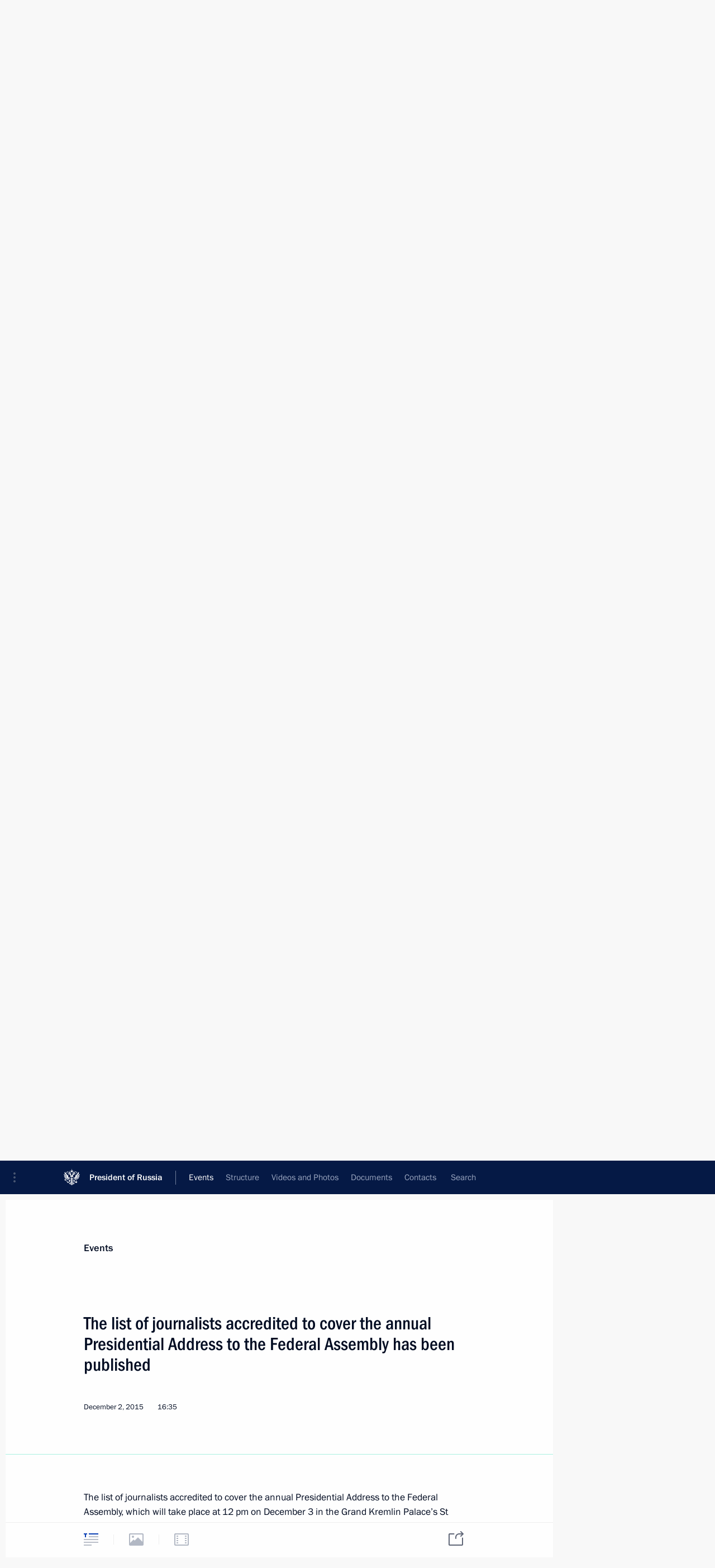

--- FILE ---
content_type: text/html; charset=UTF-8
request_url: http://en.kremlin.ru/events/president/news/50862
body_size: 7071
content:
<!doctype html> <!--[if lt IE 7 ]> <html class="ie6" lang="en"> <![endif]--> <!--[if IE 7 ]> <html class="ie7" lang="en"> <![endif]--> <!--[if IE 8 ]> <html class="ie8" lang="en"> <![endif]--> <!--[if IE 9 ]> <html class="ie9" lang="en"> <![endif]--> <!--[if gt IE 8]><!--> <html lang="en" class="no-js" itemscope="itemscope" xmlns="http://www.w3.org/1999/xhtml" itemtype="http://schema.org/ItemPage" prefix="og: http://ogp.me/ns# video: http://ogp.me/ns/video# ya: http://webmaster.yandex.ru/vocabularies/"> <!--<![endif]--> <head> <meta charset="utf-8"/> <title itemprop="name">The list of journalists accredited to cover the annual Presidential Address to the Federal Assembly has been published • President of Russia</title> <meta name="description" content=""/> <meta name="keywords" content="News ,President"/> <meta itemprop="inLanguage" content="en"/> <meta name="msapplication-TileColor" content="#091a42"> <meta name="theme-color" content="#ffffff"> <meta name="theme-color" content="#091A42" />  <meta name="viewport" content="width=device-width,initial-scale=1,minimum-scale=0.7,ya-title=#061a44"/>  <meta name="apple-mobile-web-app-capable" content="yes"/> <meta name="apple-mobile-web-app-title" content="President of Russia"/> <meta name="format-detection" content="telephone=yes"/> <meta name="apple-mobile-web-app-status-bar-style" content="default"/>  <meta name="msapplication-TileColor" content="#061a44"/> <meta name="msapplication-TileImage" content="/static/mstile-144x144.png"/> <meta name="msapplication-allowDomainApiCalls" content="true"/> <meta name="msapplication-starturl" content="/"/> <meta name="theme-color" content="#061a44"/> <meta name="application-name" content="President of Russia"/>   <meta property="og:site_name" content="President of Russia"/>  <meta name="twitter:site" content="@KremlinRussia_E"/>   <meta property="og:type" content="article"/>  <meta property="og:title" content="The list of journalists accredited to cover the annual Presidential Address to the Federal Assembly has been published"/> <meta property="og:description" content=""/> <meta property="og:url" content="http://en.kremlin.ru/events/president/news/50862"/>     <meta property="ya:ovs:adult" content="false"/>  <meta property="ya:ovs:upload_date" content="2015-12-02"/>      <meta name="twitter:card" content="summary"/>   <meta name="twitter:description" content=""/> <meta name="twitter:title" content="The list of journalists accredited to cover the annual Presidential Address to the Federal Assembly has been published"/>           <link rel="icon" type="image/png" href="/static/favicon-32x32.png" sizes="32x32"/>   <link rel="icon" type="image/png" href="/static/favicon-96x96.png" sizes="96x96"/>   <link rel="icon" type="image/png" href="/static/favicon-16x16.png" sizes="16x16"/>    <link rel="icon" type="image/png" href="/static/android-chrome-192x192.png" sizes="192x192"/> <link rel="manifest" href="/static/en/manifest.json"/>         <link rel="apple-touch-icon" href="/static/apple-touch-icon-57x57.png" sizes="57x57"/>   <link rel="apple-touch-icon" href="/static/apple-touch-icon-60x60.png" sizes="60x60"/>   <link rel="apple-touch-icon" href="/static/apple-touch-icon-72x72.png" sizes="72x72"/>   <link rel="apple-touch-icon" href="/static/apple-touch-icon-76x76.png" sizes="76x76"/>   <link rel="apple-touch-icon" href="/static/apple-touch-icon-114x114.png" sizes="114x114"/>   <link rel="apple-touch-icon" href="/static/apple-touch-icon-120x120.png" sizes="120x120"/>   <link rel="apple-touch-icon" href="/static/apple-touch-icon-144x144.png" sizes="144x144"/>   <link rel="apple-touch-icon" href="/static/apple-touch-icon-152x152.png" sizes="152x152"/>   <link rel="apple-touch-icon" href="/static/apple-touch-icon-180x180.png" sizes="180x180"/>               <link rel="stylesheet" type="text/css" media="all" href="/static/css/screen.css?ba15e963ac"/> <link rel="stylesheet" href="/static/css/print.css" media="print"/>  <!--[if lt IE 9]> <link rel="stylesheet" href="/static/css/ie8.css"/> <script type="text/javascript" src="/static/js/vendor/html5shiv.js"></script> <script type="text/javascript" src="/static/js/vendor/respond.src.js"></script> <script type="text/javascript" src="/static/js/vendor/Konsole.js"></script> <![endif]--> <!--[if lte IE 9]> <link rel="stylesheet" href="/static/css/ie9.css"/> <script type="text/javascript" src="/static/js/vendor/ierange-m2.js"></script> <![endif]--> <!--[if lte IE 6]> <link rel="stylesheet" href="/static/css/ie6.css"/> <![endif]--> <link rel="alternate" type="text/html" hreflang="ru" href="http://kremlin.ru/events/president/news/50862"/>   <link rel="author" href="/about"/> <link rel="home" href="/"/> <link rel="search" href="/opensearch.xml" title="President of Russia" type="application/opensearchdescription+xml"/> <link rel="canonical" href="http://en.kremlin.ru/events/president/news/50862" /> <script type="text/javascript">
window.config = {staticUrl: '/static/',mediaUrl: 'http://static.kremlin.ru/media/',internalDomains: 'kremlin.ru|uznai-prezidenta.ru|openkremlin.ru|президент.рф|xn--d1abbgf6aiiy.xn--p1ai'};
</script></head> <body class=" is-reading"> <div class="header" itemscope="itemscope" itemtype="http://schema.org/WPHeader" role="banner"> <div class="topline topline__menu"> <a class="topline__toggleaside" accesskey="=" aria-label="Portal Menu" role="button" href="#sidebar" title="Portal Menu"><i></i></a> <div class="topline__in"> <a href="/" class="topline__head" rel="home" accesskey="1" data-title="President of Russia"> <i class="topline__logo"></i>President of Russia</a> <div class="topline__togglemore" data-url="/mobile-menu"> <i class="topline__togglemore_button"></i> </div> <div class="topline__more"> <nav aria-label="Main menu"> <ul class="nav"><li class="nav__item" itemscope="itemscope" itemtype="http://schema.org/SiteNavigationElement"> <a href="/events/president/news" class="nav__link is-active" accesskey="2" itemprop="url"><span itemprop="name">Events</span></a> </li><li class="nav__item" itemscope="itemscope" itemtype="http://schema.org/SiteNavigationElement"> <a href="/structure/president" class="nav__link" accesskey="3" itemprop="url"><span itemprop="name">Structure</span></a> </li><li class="nav__item" itemscope="itemscope" itemtype="http://schema.org/SiteNavigationElement"> <a href="/multimedia/video" class="nav__link" accesskey="4" itemprop="url"><span itemprop="name">Videos and Photos</span></a> </li><li class="nav__item" itemscope="itemscope" itemtype="http://schema.org/SiteNavigationElement"> <a href="/acts/news" class="nav__link" accesskey="5" itemprop="url"><span itemprop="name">Documents</span></a> </li><li class="nav__item" itemscope="itemscope" itemtype="http://schema.org/SiteNavigationElement"> <a href="/contacts" class="nav__link" accesskey="6" itemprop="url"><span itemprop="name">Contacts</span></a> </li> <li class="nav__item last" itemscope="itemscope" itemtype="http://schema.org/SiteNavigationElement"> <a class="nav__link nav__link_search" href="/search" accesskey="7" itemprop="url" title="Global website search"> <span itemprop="name">Search</span> </a> </li>  </ul> </nav> </div> </div> </div>  <div class="search"> <ul class="search__filter"> <li class="search__filter__item is-active"> <a class="search_without_filter">Search this website</a> </li>   </ul> <div class="search__in">   <form name="search" class="form search__form simple_search form_special" method="get" action="/search" tabindex="-1" role="search" > <fieldset>  <input type="hidden" name="section" class="search__section_value"/> <input type="hidden" name="since" class="search__since_value"/> <input type="hidden" name="till" class="search__till_value"/> <span class="form__field input_wrapper"> <input type="text" name="query" class="search__form__input" id="search__form__input" lang="en" accesskey="-"  required="required" size="74" title="Enter search" autocomplete="off" data-autocomplete-words-url="/_autocomplete/words" data-autocomplete-url="/_autocomplete"/> <i class="search_icon"></i> <span class="text_overflow__limiter"></span> </span> <span class="form__field button__wrapper">  <button id="search-simple-search-button" class="submit search__form__button">Search</button> </span> </fieldset> </form>   </div> </div>  <div class="topline_nav_mobile"></div>  </div> <div class="main-wrapper"> <div class="subnav-view" role="complementary" aria-label="Additional menu"></div> <div class="wrapsite"> <div class="content-view" role="main"></div><div class="footer" id="footer" itemscope="itemscope" itemtype="http://schema.org/WPFooter"> <div class="footer__in"> <div role="complementary" aria-label="Portal Menu"> <div class="footer__mobile"> <a href="/"> <i class="footer__logo_mob"></i> <div class="mobile_title">President of Russia</div> <div class="mobile_caption">Mobile version</div> </a> </div> <div class="footer__col col_mob"> <h2 class="footer_title">President's<br/>website<br/>sections</h2> <ul class="footer_list nav_mob"><li class="footer_list_item" itemscope="itemscope" itemtype="http://schema.org/SiteNavigationElement"> <a href="/events/president/news"  class="is-active" itemprop="url"> <span itemprop="name">Events</span> </a> </li> <li class="footer_list_item" itemscope="itemscope" itemtype="http://schema.org/SiteNavigationElement"> <a href="/structure/president"  itemprop="url"> <span itemprop="name">Structure</span> </a> </li> <li class="footer_list_item" itemscope="itemscope" itemtype="http://schema.org/SiteNavigationElement"> <a href="/multimedia/video"  itemprop="url"> <span itemprop="name">Videos and Photos</span> </a> </li> <li class="footer_list_item" itemscope="itemscope" itemtype="http://schema.org/SiteNavigationElement"> <a href="/acts/news"  itemprop="url"> <span itemprop="name">Documents</span> </a> </li> <li class="footer_list_item" itemscope="itemscope" itemtype="http://schema.org/SiteNavigationElement"> <a href="/contacts"  itemprop="url"> <span itemprop="name">Contacts</span> </a> </li>  <li class="footer__search footer_list_item footer__search_open" itemscope="itemscope" itemtype="http://schema.org/SiteNavigationElement"> <a href="/search" itemprop="url"> <i></i> <span itemprop="name">Search</span> </a> </li> <li class="footer__search footer_list_item footer__search_hidden" itemscope="itemscope" itemtype="http://schema.org/SiteNavigationElement"> <a href="/search" itemprop="url"> <i></i> <span itemprop="name">Search</span> </a> </li> <li class="footer__smi footer_list_item" itemscope="itemscope" itemtype="http://schema.org/SiteNavigationElement"> <a href="/press/announcements" itemprop="url" class="is-special"><i></i><span itemprop="name">For the Media</span></a> </li> <li class="footer_list_item" itemscope="itemscope" itemtype="http://schema.org/SiteNavigationElement"> <a href="/subscribe" itemprop="url"><i></i><span itemprop="name">Subscribe</span></a> </li> <li class="footer_list_item hidden_mob" itemscope="itemscope" itemtype="http://schema.org/SiteNavigationElement"> <a href="/catalog/glossary" itemprop="url" rel="glossary"><span itemprop="name">Directory</span></a> </li> </ul> <ul class="footer_list"> <li class="footer__special" itemscope="itemscope" itemtype="http://schema.org/SiteNavigationElement"> <a href="http://en.special.kremlin.ru/events/president/news" itemprop="url" class="is-special no-warning"><i></i><span itemprop="name">Version for People with Disabilities</span></a> </li> </ul> <ul class="footer_list nav_mob"> <li itemscope="itemscope" itemtype="http://schema.org/SiteNavigationElement" class="language footer_list_item">   <a href="http://kremlin.ru/events/president/news/50862" rel="alternate" hreflang="ru" itemprop="url" class=" no-warning"> <span itemprop="name"> Русский </span> </a> <meta itemprop="inLanguage" content="ru"/>   </li> </ul> </div> <div class="footer__col"> <h2 class="footer_title">President's<br/>website<br/>resources</h2> <ul class="footer_list"> <li class="footer__currentsite footer_list_item" itemscope="itemscope" itemtype="http://schema.org/SiteNavigationElement"> <a href="/" itemprop="url">President of Russia<span itemprop="name">Current resource</span> </a> </li> <li class="footer_list_item"> <a href="http://kremlin.ru/acts/constitution" class="no-warning">The Constitution of Russia</a> </li> <li class="footer_list_item"> <a href="http://en.flag.kremlin.ru/" class="no-warning" rel="external">State Insignia</a> </li> <li class="footer_list_item"> <a href="https://en.letters.kremlin.ru/" class="no-warning" rel="external">Address an appeal to the President</a> </li>  <li class="footer_list_item"> <a href="http://en.putin.kremlin.ru/" class="no-warning" rel="external">Vladimir Putin’s Personal Website</a> </li>  </ul> </div> <div class="footer__col"> <h2 class="footer_title">Official Internet Resources<br/>of the President of Russia</h2> <ul class="footer_list"> <li class="footer_list_item"> <a href="https://t.me/news_kremlin_eng" rel="me" target="_blank">Telegram Channel</a> </li>  <li class="footer_list_item"> <a href="https://rutube.ru/u/kremlin/" rel="me" target="_blank">Rutube Channel</a> </li> <li class="footer_list_item"> <a href="http://www.youtube.ru/user/kremlin" rel="me" target="_blank">YouTube Channel</a> </li> </ul> </div>  <div class="footer__col footer__col_last"> <h2 class="footer_title">Legal<br/>and technical<br/>information</h2> <ul class="footer_list technical_info"> <li class="footer_list_item" itemscope="itemscope" itemtype="http://schema.org/SiteNavigationElement"> <a href="/about" itemprop="url"> <span itemprop="name">About website</span> </a> </li> <li class="footer_list_item" itemscope="itemscope" itemtype="http://schema.org/SiteNavigationElement"> <a href="/about/copyrights" itemprop="url"><span itemprop="name">Using website content</span></a> </li> <li class="footer_list_item" itemscope="itemscope" itemtype="http://schema.org/SiteNavigationElement"> <a href="/about/privacy" itemprop="url"><span itemprop="name">Personal data of website users</span></a> </li> <li class="footer_list_item" itemscope="itemscope" itemtype="http://schema.org/SiteNavigationElement"> <a href="/contacts#mailto" itemprop="url"><span itemprop="name">Contact website team</span></a> </li> </ul> </div> </div> <div role="contentinfo"> <div class="footer__license"> <p>All content on this site is licensed under</p> <p><a href="http://creativecommons.org/licenses/by/4.0/deed.en" hreflang="en" class="underline" rel="license" target="_blank">Creative Commons Attribution 4.0 International</a></p> </div> <div class="footer__copy"><span class="flag_white">Presidential </span><span class="flag_blue">Executive Office</span><span class="flag_red">2026</span> </div> </div> <div class="footer__logo"></div> </div> </div> </div> </div> <div class="gallery__wrap"> <div class="gallery__overlay"></div> <div class="gallery" role="complementary" aria-label="Fullscreen gallery"></div> </div> <div class="read" role="complementary" aria-label="Material for reading" data-href="http://en.kremlin.ru/events/president/news/50862" data-stream-url="/events/president/news/by-date/02.12.2015"> <div class="read__close_wrapper"> <a href="/events/president/news/by-date/02.12.2015" class="read__close" title="Press Esc to close"><i></i></a> </div> <div class="read__scroll" role="tabpanel"> <article class="read__in hentry h-entry" itemscope="itemscope" itemtype="http://schema.org/NewsArticle" id="event-50862" role="document" aria-describedby="read-lead"> <div class="read__content"> <div class="read__top">  <div class="width_limiter"> <a href="/events/president/news" class="read__categ" rel="category" data-info="Open">Events</a> <h1 class="entry-title p-name" itemprop="name">The list of journalists accredited to cover the annual Presidential Address to the Federal Assembly has been published</h1> <div class="read__lead entry-summary p-summary" itemprop="description" role="heading" id="read-lead">   </div> <div class="read__meta"><time class="read__published" datetime="2015-12-02" itemprop="datePublished">December 2, 2015</time>  <div class="read__time">16:35</div>   <meta itemprop="inLanguage" content="en"/> </div> </div> </div> <div class="entry-content e-content read__internal_content" itemprop="articleBody">  <p>The list of journalists accredited to cover the annual Presidential Address to the Federal
Assembly, which will take place at 12 pm on December 3 in the Grand Kremlin
Palace’s St George Hall, has been published.</p><p>Journalists will
enter the Kremlin via the Kutafya Tower (television journalists and photographers from 8:30–9:30 am, and print media journalists from 9:30–10:30 am).
Journalists need to bring their passports and press cards, and foreign
journalists must also have their Russian Foreign Ministry accreditation. </p><p>The Presidential
Address will be broadcast live on television channels Rossiya and Channel One.</p><p> Russian television channels’ accredited mobile
satellite stations will be located on Sapozhkovaya Square from 7 am-10 pm. </p>   <div class="read__cut read__cut_full_size masha-ignore" role="complementary" aria-labelledby="35450-cut"> <div class="cut"> <h3 class="cut__title" id="35450-cut">See also</h3>   <div class="cut__description">  <a href="http://static.kremlin.ru/media/events/files/en/XK4IRREgUDDrKh1uzVkY3PVyytKjLP0D.pdf" download="The_list_of_journalists_accredited_to_cover.pdf" class="cut__item cut__link" target="_blank">The list of journalists accredited to cover the annual Presidential Address to the Federal Assembly (in Russian)</a>    <a href="http://static.kremlin.ru/media/events/files/en/XK4IRREgUDDrKh1uzVkY3PVyytKjLP0D.pdf" download="The_list_of_journalists_accredited_to_cover.pdf" class="cut__meta" target="_blank"> <span class="file_format">pdf,</span> <span>402.1&nbsp;kB</span> </a>   </div>  </div> </div> <div class="read__bottommeta hidden-copy"> <div class="width_limiter">   <div class="read__tags masha-ignore">   <div class="read__tagscol"> <h3>Topics</h3> <ul class="read__taglist"><li class="p-category"> <a href="/catalog/keywords/31/events" rel="tag"><i></i>Media </a> </li>  </ul> </div>   </div>                <div class="read__status masha-ignore"> <div class="width_limiter"> <h3>Publication status</h3> <p>Published in section: <a href="/events/president/news">News</a><br/> </p><p> Publication date:    <time datetime="2015-12-02">December 2, 2015, 16:35</time> </p><p class="print_link_wrap"> Direct link: <a class="print_link" href="http://en.kremlin.ru/d/50862">en.kremlin.ru/d/50862</a> </p>  <p> <a class="text_version_link" href="/events/president/news/copy/50862" rel="nofollow" target="_blank">Text version</a> </p>  </div> </div>  </div> </div> </div> </div> </article> </div>    <div class="read__tabs False" role="tablist"> <div class="gradient-shadow"></div> <div class="width_limiter">  <a href="/events/president/news/50862" class="tabs_article is-active small with_small_tooltip" title="Text" aria-label="Text" role="tab"><i aria-hidden="true"></i> <div class="small_tooltip" aria-hidden="true"><span class="small_tooltip_text">Text</span></div> </a>  <i class="read__sep"></i> <a class="tabs_photo disabled" title="Photos" aria-hidden="true" role="tab"><i></i> </a>   <i class="read__sep"></i> <a class="tabs_video disabled" title="Video" aria-hidden="true" role="tab"><i></i> </a>      <div class="right_tabs">  <p class="over_tabs"></p> <div class="tabs_share read__share with_small_tooltip" title="Share" role="tab" tabindex="0" aria-expanded="false" onclick="" aria-label="Share"><i aria-hidden="true"></i> <div class="small_tooltip" aria-hidden="true"><span class="small_tooltip_text">Share</span></div> <div class="share_material">   <div class="width_limiter"> <div class="share_where" id="share-permalink">Direct link</div> <div class="share_link share_link_p" tabindex="0" role="textbox" aria-labelledby="share-permalink"> <span class="material_link" id="material_link">http://en.kremlin.ru/events/president/news/50862</span> </div> <div class="share_where">Share</div> <div class="krln-share_list"> <ul class="share_sites">           <li> <a target="_blank" class="share_to_site no-warning" href="https://www.vk.com/share.php?url=http%3A//en.kremlin.ru/events/president/news/50862&amp;title=The%C2%A0list%20of%C2%A0journalists%20accredited%20to%C2%A0cover%20the%C2%A0annual%20Presidential%20Address%20to%C2%A0the%C2%A0Federal%20Assembly%20has%20been%20published&amp;description=" data-service="vkontakte" rel="nofollow"> VK </a> </li> <li> <a target="_blank" class="share_to_site no-warning" href="https://t.me/share/url?url=http%3A//en.kremlin.ru/events/president/news/50862&amp;text=The%C2%A0list%20of%C2%A0journalists%20accredited%20to%C2%A0cover%20the%C2%A0annual%20Presidential%20Address%20to%C2%A0the%C2%A0Federal%20Assembly%20has%20been%20published" data-service="vkontakte" rel="nofollow"> Telegram </a> </li> <li> <a target="_blank" class="share_to_site no-warning" href="https://connect.ok.ru/offer?url=http%3A//en.kremlin.ru/events/president/news/50862&amp;title=The%C2%A0list%20of%C2%A0journalists%20accredited%20to%C2%A0cover%20the%C2%A0annual%20Presidential%20Address%20to%C2%A0the%C2%A0Federal%20Assembly%20has%20been%20published" data-service="vkontakte" rel="nofollow"> Ok </a> </li> <!-- <li><a target="_blank" class="share_to_site no-warning" href="https://www.twitter.com/share?url=http%3A//en.kremlin.ru/events/president/news/50862&amp;counturl=http%3A//en.kremlin.ru/events/president/news/50862&amp;text=The%C2%A0list%20of%C2%A0journalists%20accredited%20to%C2%A0cover%20the%C2%A0annual%20Presidential%20...&amp;via=KremlinRussia_E&amp;lang=en" data-service="twitter" rel="nofollow">Twitter</a></li> --> </ul> <ul class="share_sites"> <li> <button  class="no-warning copy_url_button" data-url='http://en.kremlin.ru/events/president/news/50862'> Copy link </button> </li> <li><a href="#share-mail" class="share_send_email">Send by email</a></li> </ul> <ul class="share_sites"> <li class="share_print"> <a href="/events/president/news/50862/print" class="share_print_label share_print_link no-warning"> <i class="share_print_icon"></i>Print</a> </li> </ul> </div> </div>  <div class="share_mail" id="share-mail"> <div class="width_limiter"> <form method="POST" action="/events/president/news/50862/email" class="emailform form"> <div class="share_where">Send by email</div> <label class="share_where_small">Message preview</label> <div class="share_message"> <p class="message_info">Official Website of the President of Russia:</p> <p class="message_info">The list of journalists accredited to cover the annual Presidential Address to the Federal Assembly has been published</p> <p class="message_link">http://en.kremlin.ru/events/president/news/50862</p> </div> <div class="form__email"> <label for="email" class="share_where_small">Addressee email</label> <input type="email" name="mailto" required="required" id="email" autocomplete="on" title="Email address required"/> </div> <div class="emailform__act"> <button type="submit" class="submit">Send</button> </div> </form> </div> </div>  </div> </div> </div>  </div> </div>   <div class="read__updated">Last updated at <time datetime="2015-12-04">December 4, 2015, 17:22</time> </div> </div> <div class="wrapsite__outside hidden-print"><div class="wrapsite__overlay"></div></div><div class="sidebar" tabindex="-1" itemscope="itemscope" itemtype="http://schema.org/WPSideBar"> <div class="sidebar__content">    <div class="sidebar_lang">  <div class="sidebar_title_wrapper hidden"> <h2 class="sidebar_title">Официальные сетевые ресурсы</h2> <h3 class="sidebar_title sidebar_title_caption">Президента России</h3> </div> <div class="sidebar_title_wrapper is-visible"> <h2 class="sidebar_title">Official Internet Resources</h2> <h3 class="sidebar_title sidebar_title_caption">of the President of Russia</h3> </div> <span class="sidebar_lang_item sidebar_lang_first"> <a tabindex="0" href="http://kremlin.ru/events/president/news/50862" rel="alternate" hreflang="ru" itemprop="url" class="is-active"> <span>Русский</span> </a> </span><span class="sidebar_lang_item"> <a tabindex="-1" rel="alternate" hreflang="en" itemprop="url" > <span>English</span> </a> </span> <meta itemprop="inLanguage" content="ru"/>   </div> <ul class="sidebar_list">  <li itemscope="itemscope" itemtype="http://schema.org/SiteNavigationElement"> <a href="/press/announcements" class="sidebar__special" itemprop="url" tabindex="0"><span itemprop="name">For the Media</span></a> </li> <li itemscope="itemscope" itemtype="http://schema.org/SiteNavigationElement"> <a href="http://en.special.kremlin.ru/events/president/news" class="sidebar__special no-warning" itemprop="url" tabindex="0"><span itemprop="name">Version for People with Disabilities</span></a> </li>  <li itemscope="itemscope" itemtype="http://schema.org/SiteNavigationElement"> <a href="https://t.me/news_kremlin_eng" class="sidebar__special" itemprop="url" tabindex="0" rel="me" target="_blank" ><span itemprop="name">Telegram Channel</span></a> </li>  <li itemscope="itemscope" itemtype="http://schema.org/SiteNavigationElement"> <a href="https://rutube.ru/u/kremlin/" class="sidebar__special" itemprop="url" tabindex="0" rel="me" target="_blank" ><span itemprop="name">Rutube Channel</span></a> </li> <li itemscope="itemscope" itemtype="http://schema.org/SiteNavigationElement"> <a href="http://www.youtube.ru/user/kremlin" class="sidebar__special" itemprop="url" tabindex="0" rel="me" target="_blank" ><span itemprop="name">YouTube Channel</span></a> </li> </ul> <ul class="sidebar_list sidebar_list_other"> <li itemscope="itemscope" itemtype="http://schema.org/SiteNavigationElement">  <a href="/" class="no-warning --active-item" itemprop="url" tabindex="0">  <span itemprop="name">Website of the President of Russia</span> </a> </li>  <li itemscope="itemscope" itemtype="http://schema.org/SiteNavigationElement">  <a href="http://en.flag.kremlin.ru/" class="no-warning" itemprop="url" tabindex="0" rel="external">  <span itemprop="name">State Insignia</span></a> </li> <li itemscope="itemscope" itemtype="http://schema.org/SiteNavigationElement"> <a href="https://en.letters.kremlin.ru/" class="no-warning" itemprop="url" tabindex="0" rel="external"><span itemprop="name">Address an appeal to the President</span></a> </li>  <li itemscope="itemscope" itemtype="http://schema.org/SiteNavigationElement">  <a href="http://en.putin.kremlin.ru/" class="no-warning" itemprop="url" tabindex="0" rel="external">  <span itemprop="name">Vladimir Putin’s Personal Website</span> </a> </li> <li itemscope="itemscope" itemtype="http://schema.org/SiteNavigationElement"> <a href="http://20.kremlin.ru/en/" class="no-warning" itemprop="url" tabindex="0" rel="external"><span itemprop="name">Putin. 20 years</span></a> </li>  </ul> </div> <p class="sidebar__signature">Presidential Executive Office<br/>2026</p> </div><script type="text/javascript" src="/static/js/app.js?39d4bd2fd8"></script></body> </html>